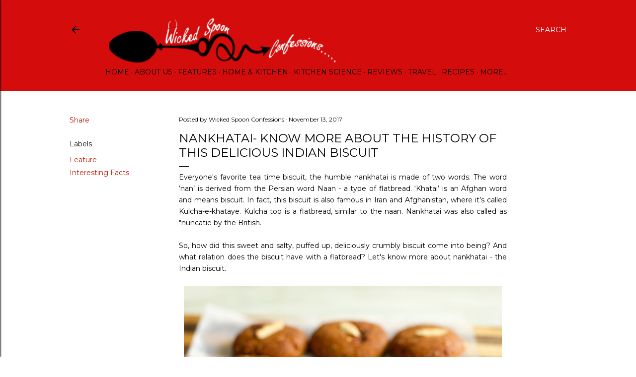

--- FILE ---
content_type: text/plain
request_url: https://www.google-analytics.com/j/collect?v=1&_v=j102&a=1744904805&t=pageview&_s=1&dl=http%3A%2F%2Fwww.wickedspoonconfessions.com%2F2017%2F11%2Fknow-more-about-nankhatai-indian-biscuit.html&ul=en-us%40posix&dt=Nankhatai-%20Know%20More%20About%20The%20History%20of%20This%20Delicious%20Indian%20Biscuit&sr=1280x720&vp=1280x720&_u=IEBAAEABAAAAACAAI~&jid=1899318871&gjid=1690857723&cid=1640056847.1768356459&tid=UA-65749419-1&_gid=987562662.1768356459&_r=1&_slc=1&z=1533283572
body_size: -454
content:
2,cG-CBM8TEHWR6